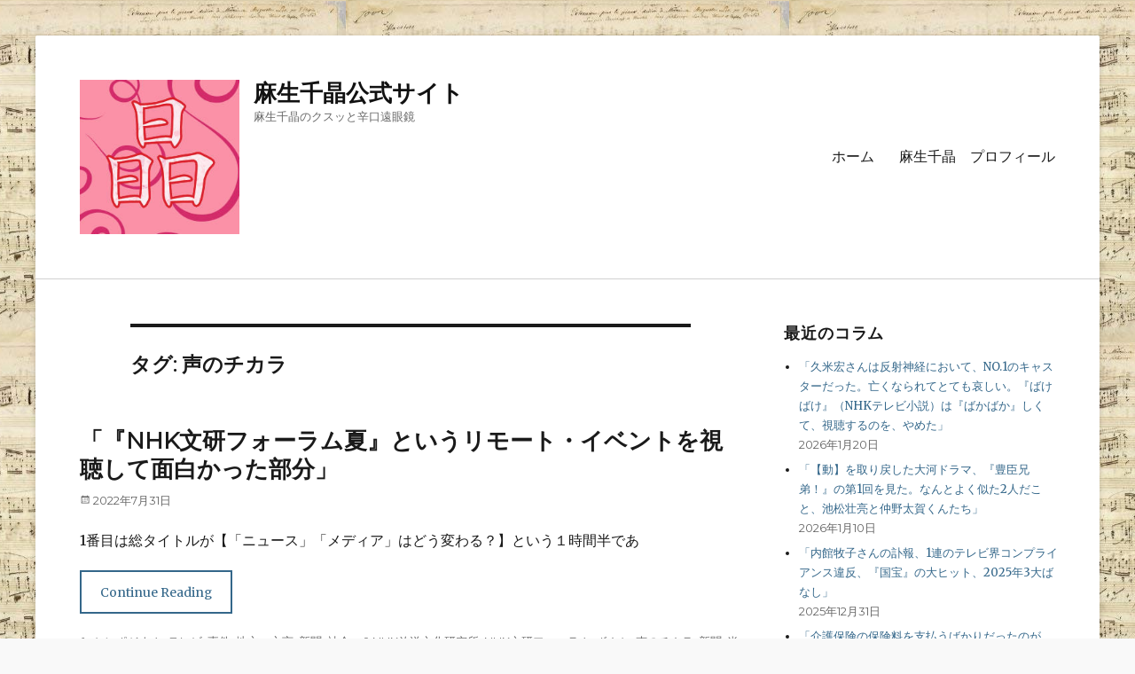

--- FILE ---
content_type: text/html; charset=UTF-8
request_url: https://asochiaki.com/tag/%E5%A3%B0%E3%81%AE%E3%83%81%E3%82%AB%E3%83%A9/
body_size: 10998
content:
        <!DOCTYPE html>
        <html lang="ja">
        
<head>
        <meta charset="UTF-8">
        <meta name="viewport" content="width=device-width, initial-scale=1, minimum-scale=1">
        <link rel="profile" href="http://gmpg.org/xfn/11">
        <link rel="pingback" href="https://asochiaki.com/xmlrpc.php">
        <title>声のチカラ &#8211; 麻生千晶公式サイト</title>
<meta name='robots' content='max-image-preview:large' />
	<style>img:is([sizes="auto" i], [sizes^="auto," i]) { contain-intrinsic-size: 3000px 1500px }</style>
	<link rel='dns-prefetch' href='//fonts.googleapis.com' />
<link rel="alternate" type="application/rss+xml" title="麻生千晶公式サイト &raquo; フィード" href="https://asochiaki.com/feed/" />
<link rel="alternate" type="application/rss+xml" title="麻生千晶公式サイト &raquo; コメントフィード" href="https://asochiaki.com/comments/feed/" />
<link rel="alternate" type="application/rss+xml" title="麻生千晶公式サイト &raquo; 声のチカラ タグのフィード" href="https://asochiaki.com/tag/%e5%a3%b0%e3%81%ae%e3%83%81%e3%82%ab%e3%83%a9/feed/" />
<script type="text/javascript">
/* <![CDATA[ */
window._wpemojiSettings = {"baseUrl":"https:\/\/s.w.org\/images\/core\/emoji\/16.0.1\/72x72\/","ext":".png","svgUrl":"https:\/\/s.w.org\/images\/core\/emoji\/16.0.1\/svg\/","svgExt":".svg","source":{"concatemoji":"https:\/\/asochiaki.com\/wp-includes\/js\/wp-emoji-release.min.js?ver=6.8.3"}};
/*! This file is auto-generated */
!function(s,n){var o,i,e;function c(e){try{var t={supportTests:e,timestamp:(new Date).valueOf()};sessionStorage.setItem(o,JSON.stringify(t))}catch(e){}}function p(e,t,n){e.clearRect(0,0,e.canvas.width,e.canvas.height),e.fillText(t,0,0);var t=new Uint32Array(e.getImageData(0,0,e.canvas.width,e.canvas.height).data),a=(e.clearRect(0,0,e.canvas.width,e.canvas.height),e.fillText(n,0,0),new Uint32Array(e.getImageData(0,0,e.canvas.width,e.canvas.height).data));return t.every(function(e,t){return e===a[t]})}function u(e,t){e.clearRect(0,0,e.canvas.width,e.canvas.height),e.fillText(t,0,0);for(var n=e.getImageData(16,16,1,1),a=0;a<n.data.length;a++)if(0!==n.data[a])return!1;return!0}function f(e,t,n,a){switch(t){case"flag":return n(e,"\ud83c\udff3\ufe0f\u200d\u26a7\ufe0f","\ud83c\udff3\ufe0f\u200b\u26a7\ufe0f")?!1:!n(e,"\ud83c\udde8\ud83c\uddf6","\ud83c\udde8\u200b\ud83c\uddf6")&&!n(e,"\ud83c\udff4\udb40\udc67\udb40\udc62\udb40\udc65\udb40\udc6e\udb40\udc67\udb40\udc7f","\ud83c\udff4\u200b\udb40\udc67\u200b\udb40\udc62\u200b\udb40\udc65\u200b\udb40\udc6e\u200b\udb40\udc67\u200b\udb40\udc7f");case"emoji":return!a(e,"\ud83e\udedf")}return!1}function g(e,t,n,a){var r="undefined"!=typeof WorkerGlobalScope&&self instanceof WorkerGlobalScope?new OffscreenCanvas(300,150):s.createElement("canvas"),o=r.getContext("2d",{willReadFrequently:!0}),i=(o.textBaseline="top",o.font="600 32px Arial",{});return e.forEach(function(e){i[e]=t(o,e,n,a)}),i}function t(e){var t=s.createElement("script");t.src=e,t.defer=!0,s.head.appendChild(t)}"undefined"!=typeof Promise&&(o="wpEmojiSettingsSupports",i=["flag","emoji"],n.supports={everything:!0,everythingExceptFlag:!0},e=new Promise(function(e){s.addEventListener("DOMContentLoaded",e,{once:!0})}),new Promise(function(t){var n=function(){try{var e=JSON.parse(sessionStorage.getItem(o));if("object"==typeof e&&"number"==typeof e.timestamp&&(new Date).valueOf()<e.timestamp+604800&&"object"==typeof e.supportTests)return e.supportTests}catch(e){}return null}();if(!n){if("undefined"!=typeof Worker&&"undefined"!=typeof OffscreenCanvas&&"undefined"!=typeof URL&&URL.createObjectURL&&"undefined"!=typeof Blob)try{var e="postMessage("+g.toString()+"("+[JSON.stringify(i),f.toString(),p.toString(),u.toString()].join(",")+"));",a=new Blob([e],{type:"text/javascript"}),r=new Worker(URL.createObjectURL(a),{name:"wpTestEmojiSupports"});return void(r.onmessage=function(e){c(n=e.data),r.terminate(),t(n)})}catch(e){}c(n=g(i,f,p,u))}t(n)}).then(function(e){for(var t in e)n.supports[t]=e[t],n.supports.everything=n.supports.everything&&n.supports[t],"flag"!==t&&(n.supports.everythingExceptFlag=n.supports.everythingExceptFlag&&n.supports[t]);n.supports.everythingExceptFlag=n.supports.everythingExceptFlag&&!n.supports.flag,n.DOMReady=!1,n.readyCallback=function(){n.DOMReady=!0}}).then(function(){return e}).then(function(){var e;n.supports.everything||(n.readyCallback(),(e=n.source||{}).concatemoji?t(e.concatemoji):e.wpemoji&&e.twemoji&&(t(e.twemoji),t(e.wpemoji)))}))}((window,document),window._wpemojiSettings);
/* ]]> */
</script>
<style id='wp-emoji-styles-inline-css' type='text/css'>

	img.wp-smiley, img.emoji {
		display: inline !important;
		border: none !important;
		box-shadow: none !important;
		height: 1em !important;
		width: 1em !important;
		margin: 0 0.07em !important;
		vertical-align: -0.1em !important;
		background: none !important;
		padding: 0 !important;
	}
</style>
<link rel='stylesheet' id='wp-block-library-css' href='https://asochiaki.com/wp-includes/css/dist/block-library/style.min.css?ver=6.8.3' type='text/css' media='all' />
<style id='wp-block-library-theme-inline-css' type='text/css'>
.wp-block-audio :where(figcaption){color:#555;font-size:13px;text-align:center}.is-dark-theme .wp-block-audio :where(figcaption){color:#ffffffa6}.wp-block-audio{margin:0 0 1em}.wp-block-code{border:1px solid #ccc;border-radius:4px;font-family:Menlo,Consolas,monaco,monospace;padding:.8em 1em}.wp-block-embed :where(figcaption){color:#555;font-size:13px;text-align:center}.is-dark-theme .wp-block-embed :where(figcaption){color:#ffffffa6}.wp-block-embed{margin:0 0 1em}.blocks-gallery-caption{color:#555;font-size:13px;text-align:center}.is-dark-theme .blocks-gallery-caption{color:#ffffffa6}:root :where(.wp-block-image figcaption){color:#555;font-size:13px;text-align:center}.is-dark-theme :root :where(.wp-block-image figcaption){color:#ffffffa6}.wp-block-image{margin:0 0 1em}.wp-block-pullquote{border-bottom:4px solid;border-top:4px solid;color:currentColor;margin-bottom:1.75em}.wp-block-pullquote cite,.wp-block-pullquote footer,.wp-block-pullquote__citation{color:currentColor;font-size:.8125em;font-style:normal;text-transform:uppercase}.wp-block-quote{border-left:.25em solid;margin:0 0 1.75em;padding-left:1em}.wp-block-quote cite,.wp-block-quote footer{color:currentColor;font-size:.8125em;font-style:normal;position:relative}.wp-block-quote:where(.has-text-align-right){border-left:none;border-right:.25em solid;padding-left:0;padding-right:1em}.wp-block-quote:where(.has-text-align-center){border:none;padding-left:0}.wp-block-quote.is-large,.wp-block-quote.is-style-large,.wp-block-quote:where(.is-style-plain){border:none}.wp-block-search .wp-block-search__label{font-weight:700}.wp-block-search__button{border:1px solid #ccc;padding:.375em .625em}:where(.wp-block-group.has-background){padding:1.25em 2.375em}.wp-block-separator.has-css-opacity{opacity:.4}.wp-block-separator{border:none;border-bottom:2px solid;margin-left:auto;margin-right:auto}.wp-block-separator.has-alpha-channel-opacity{opacity:1}.wp-block-separator:not(.is-style-wide):not(.is-style-dots){width:100px}.wp-block-separator.has-background:not(.is-style-dots){border-bottom:none;height:1px}.wp-block-separator.has-background:not(.is-style-wide):not(.is-style-dots){height:2px}.wp-block-table{margin:0 0 1em}.wp-block-table td,.wp-block-table th{word-break:normal}.wp-block-table :where(figcaption){color:#555;font-size:13px;text-align:center}.is-dark-theme .wp-block-table :where(figcaption){color:#ffffffa6}.wp-block-video :where(figcaption){color:#555;font-size:13px;text-align:center}.is-dark-theme .wp-block-video :where(figcaption){color:#ffffffa6}.wp-block-video{margin:0 0 1em}:root :where(.wp-block-template-part.has-background){margin-bottom:0;margin-top:0;padding:1.25em 2.375em}
</style>
<style id='classic-theme-styles-inline-css' type='text/css'>
/*! This file is auto-generated */
.wp-block-button__link{color:#fff;background-color:#32373c;border-radius:9999px;box-shadow:none;text-decoration:none;padding:calc(.667em + 2px) calc(1.333em + 2px);font-size:1.125em}.wp-block-file__button{background:#32373c;color:#fff;text-decoration:none}
</style>
<style id='global-styles-inline-css' type='text/css'>
:root{--wp--preset--aspect-ratio--square: 1;--wp--preset--aspect-ratio--4-3: 4/3;--wp--preset--aspect-ratio--3-4: 3/4;--wp--preset--aspect-ratio--3-2: 3/2;--wp--preset--aspect-ratio--2-3: 2/3;--wp--preset--aspect-ratio--16-9: 16/9;--wp--preset--aspect-ratio--9-16: 9/16;--wp--preset--color--black: #000000;--wp--preset--color--cyan-bluish-gray: #abb8c3;--wp--preset--color--white: #ffffff;--wp--preset--color--pale-pink: #f78da7;--wp--preset--color--vivid-red: #cf2e2e;--wp--preset--color--luminous-vivid-orange: #ff6900;--wp--preset--color--luminous-vivid-amber: #fcb900;--wp--preset--color--light-green-cyan: #7bdcb5;--wp--preset--color--vivid-green-cyan: #00d084;--wp--preset--color--pale-cyan-blue: #8ed1fc;--wp--preset--color--vivid-cyan-blue: #0693e3;--wp--preset--color--vivid-purple: #9b51e0;--wp--preset--color--medium-black: #222222;--wp--preset--color--gray: #f2f2f2;--wp--preset--color--blue: #34678a;--wp--preset--gradient--vivid-cyan-blue-to-vivid-purple: linear-gradient(135deg,rgba(6,147,227,1) 0%,rgb(155,81,224) 100%);--wp--preset--gradient--light-green-cyan-to-vivid-green-cyan: linear-gradient(135deg,rgb(122,220,180) 0%,rgb(0,208,130) 100%);--wp--preset--gradient--luminous-vivid-amber-to-luminous-vivid-orange: linear-gradient(135deg,rgba(252,185,0,1) 0%,rgba(255,105,0,1) 100%);--wp--preset--gradient--luminous-vivid-orange-to-vivid-red: linear-gradient(135deg,rgba(255,105,0,1) 0%,rgb(207,46,46) 100%);--wp--preset--gradient--very-light-gray-to-cyan-bluish-gray: linear-gradient(135deg,rgb(238,238,238) 0%,rgb(169,184,195) 100%);--wp--preset--gradient--cool-to-warm-spectrum: linear-gradient(135deg,rgb(74,234,220) 0%,rgb(151,120,209) 20%,rgb(207,42,186) 40%,rgb(238,44,130) 60%,rgb(251,105,98) 80%,rgb(254,248,76) 100%);--wp--preset--gradient--blush-light-purple: linear-gradient(135deg,rgb(255,206,236) 0%,rgb(152,150,240) 100%);--wp--preset--gradient--blush-bordeaux: linear-gradient(135deg,rgb(254,205,165) 0%,rgb(254,45,45) 50%,rgb(107,0,62) 100%);--wp--preset--gradient--luminous-dusk: linear-gradient(135deg,rgb(255,203,112) 0%,rgb(199,81,192) 50%,rgb(65,88,208) 100%);--wp--preset--gradient--pale-ocean: linear-gradient(135deg,rgb(255,245,203) 0%,rgb(182,227,212) 50%,rgb(51,167,181) 100%);--wp--preset--gradient--electric-grass: linear-gradient(135deg,rgb(202,248,128) 0%,rgb(113,206,126) 100%);--wp--preset--gradient--midnight: linear-gradient(135deg,rgb(2,3,129) 0%,rgb(40,116,252) 100%);--wp--preset--font-size--small: 13px;--wp--preset--font-size--medium: 20px;--wp--preset--font-size--large: 26px;--wp--preset--font-size--x-large: 42px;--wp--preset--font-size--normal: 16px;--wp--preset--font-size--huge: 28px;--wp--preset--spacing--20: 0.44rem;--wp--preset--spacing--30: 0.67rem;--wp--preset--spacing--40: 1rem;--wp--preset--spacing--50: 1.5rem;--wp--preset--spacing--60: 2.25rem;--wp--preset--spacing--70: 3.38rem;--wp--preset--spacing--80: 5.06rem;--wp--preset--shadow--natural: 6px 6px 9px rgba(0, 0, 0, 0.2);--wp--preset--shadow--deep: 12px 12px 50px rgba(0, 0, 0, 0.4);--wp--preset--shadow--sharp: 6px 6px 0px rgba(0, 0, 0, 0.2);--wp--preset--shadow--outlined: 6px 6px 0px -3px rgba(255, 255, 255, 1), 6px 6px rgba(0, 0, 0, 1);--wp--preset--shadow--crisp: 6px 6px 0px rgba(0, 0, 0, 1);}:where(.is-layout-flex){gap: 0.5em;}:where(.is-layout-grid){gap: 0.5em;}body .is-layout-flex{display: flex;}.is-layout-flex{flex-wrap: wrap;align-items: center;}.is-layout-flex > :is(*, div){margin: 0;}body .is-layout-grid{display: grid;}.is-layout-grid > :is(*, div){margin: 0;}:where(.wp-block-columns.is-layout-flex){gap: 2em;}:where(.wp-block-columns.is-layout-grid){gap: 2em;}:where(.wp-block-post-template.is-layout-flex){gap: 1.25em;}:where(.wp-block-post-template.is-layout-grid){gap: 1.25em;}.has-black-color{color: var(--wp--preset--color--black) !important;}.has-cyan-bluish-gray-color{color: var(--wp--preset--color--cyan-bluish-gray) !important;}.has-white-color{color: var(--wp--preset--color--white) !important;}.has-pale-pink-color{color: var(--wp--preset--color--pale-pink) !important;}.has-vivid-red-color{color: var(--wp--preset--color--vivid-red) !important;}.has-luminous-vivid-orange-color{color: var(--wp--preset--color--luminous-vivid-orange) !important;}.has-luminous-vivid-amber-color{color: var(--wp--preset--color--luminous-vivid-amber) !important;}.has-light-green-cyan-color{color: var(--wp--preset--color--light-green-cyan) !important;}.has-vivid-green-cyan-color{color: var(--wp--preset--color--vivid-green-cyan) !important;}.has-pale-cyan-blue-color{color: var(--wp--preset--color--pale-cyan-blue) !important;}.has-vivid-cyan-blue-color{color: var(--wp--preset--color--vivid-cyan-blue) !important;}.has-vivid-purple-color{color: var(--wp--preset--color--vivid-purple) !important;}.has-black-background-color{background-color: var(--wp--preset--color--black) !important;}.has-cyan-bluish-gray-background-color{background-color: var(--wp--preset--color--cyan-bluish-gray) !important;}.has-white-background-color{background-color: var(--wp--preset--color--white) !important;}.has-pale-pink-background-color{background-color: var(--wp--preset--color--pale-pink) !important;}.has-vivid-red-background-color{background-color: var(--wp--preset--color--vivid-red) !important;}.has-luminous-vivid-orange-background-color{background-color: var(--wp--preset--color--luminous-vivid-orange) !important;}.has-luminous-vivid-amber-background-color{background-color: var(--wp--preset--color--luminous-vivid-amber) !important;}.has-light-green-cyan-background-color{background-color: var(--wp--preset--color--light-green-cyan) !important;}.has-vivid-green-cyan-background-color{background-color: var(--wp--preset--color--vivid-green-cyan) !important;}.has-pale-cyan-blue-background-color{background-color: var(--wp--preset--color--pale-cyan-blue) !important;}.has-vivid-cyan-blue-background-color{background-color: var(--wp--preset--color--vivid-cyan-blue) !important;}.has-vivid-purple-background-color{background-color: var(--wp--preset--color--vivid-purple) !important;}.has-black-border-color{border-color: var(--wp--preset--color--black) !important;}.has-cyan-bluish-gray-border-color{border-color: var(--wp--preset--color--cyan-bluish-gray) !important;}.has-white-border-color{border-color: var(--wp--preset--color--white) !important;}.has-pale-pink-border-color{border-color: var(--wp--preset--color--pale-pink) !important;}.has-vivid-red-border-color{border-color: var(--wp--preset--color--vivid-red) !important;}.has-luminous-vivid-orange-border-color{border-color: var(--wp--preset--color--luminous-vivid-orange) !important;}.has-luminous-vivid-amber-border-color{border-color: var(--wp--preset--color--luminous-vivid-amber) !important;}.has-light-green-cyan-border-color{border-color: var(--wp--preset--color--light-green-cyan) !important;}.has-vivid-green-cyan-border-color{border-color: var(--wp--preset--color--vivid-green-cyan) !important;}.has-pale-cyan-blue-border-color{border-color: var(--wp--preset--color--pale-cyan-blue) !important;}.has-vivid-cyan-blue-border-color{border-color: var(--wp--preset--color--vivid-cyan-blue) !important;}.has-vivid-purple-border-color{border-color: var(--wp--preset--color--vivid-purple) !important;}.has-vivid-cyan-blue-to-vivid-purple-gradient-background{background: var(--wp--preset--gradient--vivid-cyan-blue-to-vivid-purple) !important;}.has-light-green-cyan-to-vivid-green-cyan-gradient-background{background: var(--wp--preset--gradient--light-green-cyan-to-vivid-green-cyan) !important;}.has-luminous-vivid-amber-to-luminous-vivid-orange-gradient-background{background: var(--wp--preset--gradient--luminous-vivid-amber-to-luminous-vivid-orange) !important;}.has-luminous-vivid-orange-to-vivid-red-gradient-background{background: var(--wp--preset--gradient--luminous-vivid-orange-to-vivid-red) !important;}.has-very-light-gray-to-cyan-bluish-gray-gradient-background{background: var(--wp--preset--gradient--very-light-gray-to-cyan-bluish-gray) !important;}.has-cool-to-warm-spectrum-gradient-background{background: var(--wp--preset--gradient--cool-to-warm-spectrum) !important;}.has-blush-light-purple-gradient-background{background: var(--wp--preset--gradient--blush-light-purple) !important;}.has-blush-bordeaux-gradient-background{background: var(--wp--preset--gradient--blush-bordeaux) !important;}.has-luminous-dusk-gradient-background{background: var(--wp--preset--gradient--luminous-dusk) !important;}.has-pale-ocean-gradient-background{background: var(--wp--preset--gradient--pale-ocean) !important;}.has-electric-grass-gradient-background{background: var(--wp--preset--gradient--electric-grass) !important;}.has-midnight-gradient-background{background: var(--wp--preset--gradient--midnight) !important;}.has-small-font-size{font-size: var(--wp--preset--font-size--small) !important;}.has-medium-font-size{font-size: var(--wp--preset--font-size--medium) !important;}.has-large-font-size{font-size: var(--wp--preset--font-size--large) !important;}.has-x-large-font-size{font-size: var(--wp--preset--font-size--x-large) !important;}
:where(.wp-block-post-template.is-layout-flex){gap: 1.25em;}:where(.wp-block-post-template.is-layout-grid){gap: 1.25em;}
:where(.wp-block-columns.is-layout-flex){gap: 2em;}:where(.wp-block-columns.is-layout-grid){gap: 2em;}
:root :where(.wp-block-pullquote){font-size: 1.5em;line-height: 1.6;}
</style>
<link rel='stylesheet' id='wpos-slick-style-css' href='https://asochiaki.com/wp-content/plugins/blog-designer-for-post-and-widget/assets/css/slick.css?ver=2.7.5' type='text/css' media='all' />
<link rel='stylesheet' id='bdpw-public-css-css' href='https://asochiaki.com/wp-content/plugins/blog-designer-for-post-and-widget/assets/css/bdpw-public.css?ver=2.7.5' type='text/css' media='all' />
<link rel='stylesheet' id='clean-education-fonts-css' href='https://fonts.googleapis.com/css?family=Merriweather%7CMontserrat&#038;subset=latin%2Clatin-ext&#038;ver=2.0.1' type='text/css' media='all' />
<link rel='stylesheet' id='clean-education-style-css' href='https://asochiaki.com/wp-content/themes/clean-education/style.css?ver=6.8.3' type='text/css' media='all' />
<link rel='stylesheet' id='clean-education-block-style-css' href='https://asochiaki.com/wp-content/themes/clean-education/css/blocks.css?ver=1.0' type='text/css' media='all' />
<link rel='stylesheet' id='genericons-css' href='https://asochiaki.com/wp-content/themes/clean-education/css/genericons/genericons.css?ver=3.4.1' type='text/css' media='all' />
<!--[if lt IE 9]>
<script type="text/javascript" src="https://asochiaki.com/wp-content/themes/clean-education/js/html5.min.js?ver=3.7.3" id="clean-education-html5-js"></script>
<![endif]-->
<script type="text/javascript" src="https://asochiaki.com/wp-includes/js/jquery/jquery.min.js?ver=3.7.1" id="jquery-core-js"></script>
<script type="text/javascript" src="https://asochiaki.com/wp-includes/js/jquery/jquery-migrate.min.js?ver=3.4.1" id="jquery-migrate-js"></script>
<script type="text/javascript" id="clean-education-custom-scripts-js-extra">
/* <![CDATA[ */
var screenReaderText = {"expand":"expand child menu","collapse":"collapse child menu"};
/* ]]> */
</script>
<script type="text/javascript" src="https://asochiaki.com/wp-content/themes/clean-education/js/custom-scripts.min.js" id="clean-education-custom-scripts-js"></script>
<link rel="https://api.w.org/" href="https://asochiaki.com/wp-json/" /><link rel="alternate" title="JSON" type="application/json" href="https://asochiaki.com/wp-json/wp/v2/tags/241" /><link rel="EditURI" type="application/rsd+xml" title="RSD" href="https://asochiaki.com/xmlrpc.php?rsd" />
<meta name="generator" content="WordPress 6.8.3" />
<style type="text/css">.recentcomments a{display:inline !important;padding:0 !important;margin:0 !important;}</style><style type="text/css" id="custom-background-css">
body.custom-background { background-color: #f9f9f9; background-image: url("https://asochiaki.com/wp-content/uploads/2020/03/Chopin.jpg"); background-position: center center; background-size: auto; background-repeat: repeat; background-attachment: scroll; }
</style>
	<link rel="icon" href="https://asochiaki.com/wp-content/uploads/2020/03/cropped-ロゴ1.0-1-32x32.jpg" sizes="32x32" />
<link rel="icon" href="https://asochiaki.com/wp-content/uploads/2020/03/cropped-ロゴ1.0-1-192x192.jpg" sizes="192x192" />
<link rel="apple-touch-icon" href="https://asochiaki.com/wp-content/uploads/2020/03/cropped-ロゴ1.0-1-180x180.jpg" />
<meta name="msapplication-TileImage" content="https://asochiaki.com/wp-content/uploads/2020/03/cropped-ロゴ1.0-1-270x270.jpg" />
<!-- 麻生千晶公式サイト inline CSS Styles -->
<style type="text/css" media="screen">
.site-branding .site-title a { color: #111111; }
</style>
</head>

<body class="archive tag tag-241 custom-background wp-custom-logo wp-embed-responsive wp-theme-clean-education two-columns content-left excerpt-image-left mobile-menu-one">


        <div id="page" class="hfeed site">
                <a class="skip-link screen-reader-text" href="#content">Skip to content</a>

        <header id="masthead" class="site-header" role="banner">
            <div class="wrapper site-header-main">
        <div class="site-branding logo-left"><div id="site-logo"><a href="https://asochiaki.com/" class="custom-logo-link" rel="home"><img width="239" height="231" src="https://asochiaki.com/wp-content/uploads/2020/03/cropped-ロゴ4.0.jpg" class="custom-logo" alt="麻生千晶公式サイト" decoding="async" fetchpriority="high" /></a></div><!-- #site-logo --><div id="site-header" ><p class="site-title"><a href="https://asochiaki.com/">麻生千晶公式サイト</a></p><p class="site-description">麻生千晶のクスッと辛口遠眼鏡</p>
		</div><!-- #site-header --></div><!-- .site-branding.logo-left -->        <button id="menu-toggle-primary" class="menu-toggle">Menu</button>

        <div id="site-header-menu-primary" class="site-header-menu">
                <nav id="site-navigation-primary" class="main-navigation" role="navigation" aria-label="Primary Menu">
                <h3 class="screen-reader-text">Primary menu</h3>
                    <div class="default-page-menu"><ul id="wp-page-menu" class="menu primary-menu"><li ><a href="https://asochiaki.com/">ホーム</a></li><li class="page_item page-item-90"><a href="https://asochiaki.com/%e9%ba%bb%e7%94%9f%e5%8d%83%e6%99%b6%e3%80%80%e3%83%97%e3%83%ad%e3%83%95%e3%82%a3%e3%83%bc%e3%83%ab/">麻生千晶　プロフィール</a></li></ul></div>                </nav><!-- .main-navigation -->
        </div><!-- .site-header-menu -->
                </div><!-- .wrapper -->
        </header><!-- #masthead -->
                <div id="content" class="site-content">
            <div class="wrapper">
    
	<div id="primary" class="content-area">
		<main id="main" class="site-main" role="main">

		
			<header class="page-header">
				<h1 class="page-title">タグ: <span>声のチカラ</span></h1>			</header><!-- .page-header -->

						
				
<article id="post-1005" class="post-1005 post type-post status-publish format-standard hentry category-192 category-9 category-132 category-201 category-73 category-17 tag-nhk tag-243 tag-241 tag-240 tag-242">
	<div class="archive-post-wrap">
		
		<div class="entry-container">
			<header class="entry-header">
				
				<h2 class="entry-title"><a href="https://asochiaki.com/2022/07/31/%e3%80%8c%e3%80%8enhk%e6%96%87%e7%a0%94%e3%83%95%e3%82%a9%e3%83%bc%e3%83%a9%e3%83%a0%e5%a4%8f%e3%80%8f%e3%81%a8%e3%81%84%e3%81%86%e3%83%aa%e3%83%a2%e3%83%bc%e3%83%88%e3%83%bb%e3%82%a4%e3%83%99/" rel="bookmark">「『NHK文研フォーラム夏』というリモート・イベントを視聴して面白かった部分」￼</a></h2>

				
					<p class="entry-meta"><span class="posted-on"><span class="screen-reader-text">Posted on</span><a href="https://asochiaki.com/2022/07/31/%e3%80%8c%e3%80%8enhk%e6%96%87%e7%a0%94%e3%83%95%e3%82%a9%e3%83%bc%e3%83%a9%e3%83%a0%e5%a4%8f%e3%80%8f%e3%81%a8%e3%81%84%e3%81%86%e3%83%aa%e3%83%a2%e3%83%bc%e3%83%88%e3%83%bb%e3%82%a4%e3%83%99/" rel="bookmark"><time class="entry-date published" datetime="2022-07-31T09:43:21+09:00">2022年7月31日</time><time class="updated" datetime="2024-06-01T02:03:57+09:00">2024年6月1日</time></a></span></p><!-- .entry-meta -->
							</header><!-- .entry-header -->

							<div class="entry-summary">
					<p>1番目は総タイトルが【「ニュース」「メディア」はどう変わる？】という１時間半であ <span class="readmore"><a href="https://asochiaki.com/2022/07/31/%e3%80%8c%e3%80%8enhk%e6%96%87%e7%a0%94%e3%83%95%e3%82%a9%e3%83%bc%e3%83%a9%e3%83%a0%e5%a4%8f%e3%80%8f%e3%81%a8%e3%81%84%e3%81%86%e3%83%aa%e3%83%a2%e3%83%bc%e3%83%88%e3%83%bb%e3%82%a4%e3%83%99/">Continue Reading</a></span></p>
				</div><!-- .entry-summary -->
			
			<footer class="entry-footer">
				<p class="entry-meta"><span class="cat-links"><span class="screen-reader-text">Categories</span><a href="https://asochiaki.com/category/%e3%82%b7%e3%83%b3%e3%83%9d%e3%82%b8%e3%82%a6%e3%83%a0/" rel="category tag">シンポジウム</a>, <a href="https://asochiaki.com/category/%e3%83%86%e3%83%ac%e3%83%93/" rel="category tag">テレビ</a>, <a href="https://asochiaki.com/category/%e4%ba%8b%e4%bb%b6/" rel="category tag">事件</a>, <a href="https://asochiaki.com/category/%e5%9c%b0%e6%96%b9%e3%80%81%e6%96%b9%e8%a8%80/" rel="category tag">地方、方言</a>, <a href="https://asochiaki.com/category/%e6%96%b0%e8%81%9e/" rel="category tag">新聞</a>, <a href="https://asochiaki.com/category/%e7%a4%be%e4%bc%9a/" rel="category tag">社会</a></span><span class="tags-links"><span class="screen-reader-text">Tags</span><a href="https://asochiaki.com/tag/nhk%e6%94%be%e9%80%81%e6%96%87%e5%8c%96%e7%a0%94%e7%a9%b6%e6%89%80/" rel="tag">NHK放送文化研究所</a>, <a href="https://asochiaki.com/tag/nhk%e6%96%87%e7%a0%94%e3%83%95%e3%82%a9%e3%83%bc%e3%83%a9%e3%83%a0/" rel="tag">NHK文研フォーラム</a>, <a href="https://asochiaki.com/tag/%e3%83%9c%e3%82%ab%e3%82%b7/" rel="tag">ボカシ</a>, <a href="https://asochiaki.com/tag/%e5%a3%b0%e3%81%ae%e3%83%81%e3%82%ab%e3%83%a9/" rel="tag">声のチカラ</a>, <a href="https://asochiaki.com/tag/%e6%96%b0%e8%81%9e/" rel="tag">新聞</a>, <a href="https://asochiaki.com/tag/%e8%82%96%e5%83%8f%e6%a8%a9/" rel="tag">肖像権</a></span></p><!-- .entry-meta -->			</footer><!-- .entry-footer -->
		</div><!-- .entry-container -->
	</div><!-- .archive-post-wrap -->
</article><!-- #post -->
			
					
		</main><!-- #main -->
	</div><!-- #primary -->

	<aside class="sidebar sidebar-primary widget-area" role="complementary">
		
		<section id="recent-posts-2" class="widget widget_recent_entries"><div class="widget-wrap">
		<h2 class="widget-title">最近のコラム</h2>
		<ul>
											<li>
					<a href="https://asochiaki.com/2026/01/20/%e3%80%8c%e4%b9%85%e7%b1%b3%e5%ae%8f%e3%81%95%e3%82%93%e3%81%af%e5%8f%8d%e5%b0%84%e7%a5%9e%e7%b5%8c%e3%81%ab%e3%81%8a%e3%81%84%e3%81%a6%e3%80%81no-1%e3%81%ae%e3%82%ad%e3%83%a3%e3%82%b9%e3%82%bf/">「久米宏さんは反射神経において、NO.1のキャスターだった。亡くなられてとても哀しい。『ばけばけ』（NHKテレビ小説）は『ばかばか』しくて、視聴するのを、やめた」</a>
											<span class="post-date">2026年1月20日</span>
									</li>
											<li>
					<a href="https://asochiaki.com/2026/01/10/%e3%80%8c%e3%80%90%e5%8b%95%e3%80%91%e3%82%92%e5%8f%96%e3%82%8a%e6%88%bb%e3%81%97%e3%81%9f%e5%a4%a7%e6%b2%b3%e3%83%89%e3%83%a9%e3%83%9e%e3%80%81%e3%80%8e%e8%b1%8a%e8%87%a3%e5%85%84%e5%bc%9f%ef%bc%81/">「【動】を取り戻した大河ドラマ、『豊臣兄弟！』の第1回を見た。なんとよく似た2人だこと、池松壮亮と仲野太賀くんたち」</a>
											<span class="post-date">2026年1月10日</span>
									</li>
											<li>
					<a href="https://asochiaki.com/2025/12/31/%e3%80%8c%e5%86%85%e9%a4%a8%e7%89%a7%e5%ad%90%e3%81%95%e3%82%93%e3%81%ae%e8%a8%83%e5%a0%b1%e3%80%811%e9%80%a3%e3%81%ae%e3%83%86%e3%83%ac%e3%83%93%e7%95%8c%e3%82%b3%e3%83%b3%e3%83%97%e3%83%a9%e3%82%a4/">「内館牧子さんの訃報、1連のテレビ界コンプライアンス違反、『国宝』の大ヒット、2025年3大ばなし」</a>
											<span class="post-date">2025年12月31日</span>
									</li>
											<li>
					<a href="https://asochiaki.com/2025/12/20/%e3%80%8c%e4%bb%8b%e8%ad%b7%e4%bf%9d%e9%99%ba%e3%81%ae%e4%bf%9d%e9%99%ba%e6%96%99%e3%82%92%e6%94%af%e6%89%95%e3%81%86%e3%81%b0%e3%81%8b%e3%82%8a%e3%81%a0%e3%81%a3%e3%81%9f%e3%81%ae%e3%81%8c%e3%80%81/">「介護保険の保険料を支払うばかりだったのが、恩恵を受ける立場になって感じたこと。過去に手伝ってくれた人たちの悲喜こもごもは人間界の縮図であった」</a>
											<span class="post-date">2025年12月20日</span>
									</li>
											<li>
					<a href="https://asochiaki.com/2025/12/11/%e3%80%8c%e8%87%aa%e4%bd%9c%e3%82%ab%e3%83%83%e3%83%88%e7%b5%b5%e3%81%ae%e7%b4%a0%e6%99%b4%e3%82%89%e3%81%97%e3%81%95%e3%81%a7%e8%aa%ad%e3%81%be%e3%81%9b%e3%82%8b%e3%80%81%e6%9d%be%e5%b0%be%e8%b2%b4/">「自作カット絵の素晴らしさで読ませる、松尾貴史さんの『ちょっと違和感』」</a>
											<span class="post-date">2025年12月11日</span>
									</li>
											<li>
					<a href="https://asochiaki.com/2025/11/29/%e3%80%8c%e3%83%a2%e3%83%bc%e3%83%aa%e3%82%b9%e3%83%bb%e3%83%a6%e3%83%88%e3%83%aa%e3%83%ad%e5%b1%95%e3%82%9211%e6%9c%88%e3%81%ae%e7%b5%82%e3%82%8a%e3%81%be%e3%81%a7%e7%9f%a5%e3%82%89%e3%81%aa%e3%81%8b/">「モーリス・ユトリロ展を11月の終りまで知らなかったドジのお蔭で、会場がガラ空きでラッキーだった」</a>
											<span class="post-date">2025年11月29日</span>
									</li>
											<li>
					<a href="https://asochiaki.com/2025/11/23/%e3%80%8c%e9%98%aa%e7%a5%9e%e3%82%bf%e3%82%a4%e3%82%ac%e3%83%bc%e3%82%b9%e3%81%ae%e5%84%aa%e5%8b%9d%e3%83%bb%e5%be%a1%e5%a0%82%e7%ad%8b%e3%83%91%e3%83%ac%e3%83%bc%e3%83%89%e3%82%92%e7%8f%be%e5%9c%b0/">「阪神タイガースの優勝・御堂筋パレードを現地で見てきた。抜けるような青空に真っ黄色の銀杏並木、3台のオープン車上では、藤川監督以下スターたちが手を振っていた」</a>
											<span class="post-date">2025年11月23日</span>
									</li>
											<li>
					<a href="https://asochiaki.com/2025/11/10/%e3%80%8cnhk%e3%82%b9%e3%83%9a%e3%82%b7%e3%83%a3%e3%83%ab%e3%80%8e%e5%af%86%e7%9d%80%e3%82%b7%e3%83%a7%e3%83%91%e3%83%b3%e3%82%b3%e3%83%b3%e3%82%af%e3%83%bc%e3%83%ab%e3%80%80%e6%97%a5%e6%9c%ac/">「NHKスペシャル『密着ショパンコンクール　日本人ピアニストたちの挑戦』を見た。作り手の計算違いも感じたといえば、酷か」</a>
											<span class="post-date">2025年11月10日</span>
									</li>
											<li>
					<a href="https://asochiaki.com/2025/10/30/%e3%80%8c%e3%83%89%e3%83%8a%e3%83%ab%e3%83%89%e3%83%bb%e3%83%88%e3%83%a9%e3%83%b3%e3%83%97%e7%b1%b3%e5%9b%bd%e5%a4%a7%e7%b5%b1%e9%a0%98%e3%81%ae%e5%8f%b0%e9%a2%a8%e4%b8%80%e9%81%8e%e3%80%81%e5%bd%bc/">「ドナルド・トランプ米国大統領の台風一過、彼はなかなかの紳士である」</a>
											<span class="post-date">2025年10月30日</span>
									</li>
											<li>
					<a href="https://asochiaki.com/2025/10/20/%e3%80%8c%e7%94%a3%e4%bc%91%e6%98%8e%e3%81%91%e3%81%ae%e3%82%a8%e3%83%bc%e3%82%b9%e3%83%bb%e5%92%8c%e4%b9%85%e7%94%b0%e9%ba%bb%e7%94%b1%e5%ad%90%e3%81%8c%e6%a1%88%e5%86%85%e3%81%99%e3%82%8b%e5%8a%9b/">「産休明けのエース・和久田麻由子が案内する力作、未解決事件『北朝鮮拉致事件1、2』の醍醐味」</a>
											<span class="post-date">2025年10月20日</span>
									</li>
					</ul>

		</div><!-- .widget-wrap --></section><!-- .widget --><section id="pages-6" class="widget widget_pages"><div class="widget-wrap"><h2 class="widget-title">麻生千晶プロフィール</h2>
			<ul>
				<li class="page_item page-item-90"><a href="https://asochiaki.com/%e9%ba%bb%e7%94%9f%e5%8d%83%e6%99%b6%e3%80%80%e3%83%97%e3%83%ad%e3%83%95%e3%82%a3%e3%83%bc%e3%83%ab/">麻生千晶　プロフィール</a></li>
			</ul>

			</div><!-- .widget-wrap --></section><!-- .widget --><section id="text-7" class="widget widget_text"><div class="widget-wrap">			<div class="textwidget"></div>
		</div><!-- .widget-wrap --></section><!-- .widget --><section id="custom_html-2" class="widget_text widget widget_custom_html"><div class="widget_text widget-wrap"><div class="textwidget custom-html-widget"></div></div><!-- .widget-wrap --></section><!-- .widget --><section id="search-3" class="widget widget_search"><div class="widget-wrap">
<form role="search" method="get" class="search-form" action="https://asochiaki.com/">
	<label>
		<span class="screen-reader-text">Search for:</span>
		<input type="search" class="search-field" placeholder="Search..." value="" name="s" title="Search for:">
	</label>
	<button type="submit" class="search-submit"><span class="screen-reader-text">Search</span></button>
</form>
</div><!-- .widget-wrap --></section><!-- .widget --><section id="archives-3" class="widget widget_archive"><div class="widget-wrap"><h2 class="widget-title">アーカイブ</h2>
			<ul>
					<li><a href='https://asochiaki.com/2026/01/'>2026年1月</a></li>
	<li><a href='https://asochiaki.com/2025/12/'>2025年12月</a></li>
	<li><a href='https://asochiaki.com/2025/11/'>2025年11月</a></li>
	<li><a href='https://asochiaki.com/2025/10/'>2025年10月</a></li>
	<li><a href='https://asochiaki.com/2025/09/'>2025年9月</a></li>
	<li><a href='https://asochiaki.com/2025/08/'>2025年8月</a></li>
	<li><a href='https://asochiaki.com/2025/07/'>2025年7月</a></li>
	<li><a href='https://asochiaki.com/2025/06/'>2025年6月</a></li>
	<li><a href='https://asochiaki.com/2025/05/'>2025年5月</a></li>
	<li><a href='https://asochiaki.com/2025/04/'>2025年4月</a></li>
	<li><a href='https://asochiaki.com/2025/03/'>2025年3月</a></li>
	<li><a href='https://asochiaki.com/2025/02/'>2025年2月</a></li>
	<li><a href='https://asochiaki.com/2025/01/'>2025年1月</a></li>
	<li><a href='https://asochiaki.com/2024/12/'>2024年12月</a></li>
	<li><a href='https://asochiaki.com/2024/11/'>2024年11月</a></li>
	<li><a href='https://asochiaki.com/2024/10/'>2024年10月</a></li>
	<li><a href='https://asochiaki.com/2024/09/'>2024年9月</a></li>
	<li><a href='https://asochiaki.com/2024/08/'>2024年8月</a></li>
	<li><a href='https://asochiaki.com/2024/07/'>2024年7月</a></li>
	<li><a href='https://asochiaki.com/2024/06/'>2024年6月</a></li>
	<li><a href='https://asochiaki.com/2024/05/'>2024年5月</a></li>
	<li><a href='https://asochiaki.com/2024/04/'>2024年4月</a></li>
	<li><a href='https://asochiaki.com/2024/03/'>2024年3月</a></li>
	<li><a href='https://asochiaki.com/2024/02/'>2024年2月</a></li>
	<li><a href='https://asochiaki.com/2024/01/'>2024年1月</a></li>
	<li><a href='https://asochiaki.com/2023/12/'>2023年12月</a></li>
	<li><a href='https://asochiaki.com/2023/11/'>2023年11月</a></li>
	<li><a href='https://asochiaki.com/2023/10/'>2023年10月</a></li>
	<li><a href='https://asochiaki.com/2023/09/'>2023年9月</a></li>
	<li><a href='https://asochiaki.com/2023/08/'>2023年8月</a></li>
	<li><a href='https://asochiaki.com/2023/07/'>2023年7月</a></li>
	<li><a href='https://asochiaki.com/2023/06/'>2023年6月</a></li>
	<li><a href='https://asochiaki.com/2023/05/'>2023年5月</a></li>
	<li><a href='https://asochiaki.com/2023/04/'>2023年4月</a></li>
	<li><a href='https://asochiaki.com/2023/03/'>2023年3月</a></li>
	<li><a href='https://asochiaki.com/2023/02/'>2023年2月</a></li>
	<li><a href='https://asochiaki.com/2023/01/'>2023年1月</a></li>
	<li><a href='https://asochiaki.com/2022/12/'>2022年12月</a></li>
	<li><a href='https://asochiaki.com/2022/11/'>2022年11月</a></li>
	<li><a href='https://asochiaki.com/2022/10/'>2022年10月</a></li>
	<li><a href='https://asochiaki.com/2022/09/'>2022年9月</a></li>
	<li><a href='https://asochiaki.com/2022/08/'>2022年8月</a></li>
	<li><a href='https://asochiaki.com/2022/07/'>2022年7月</a></li>
	<li><a href='https://asochiaki.com/2022/06/'>2022年6月</a></li>
	<li><a href='https://asochiaki.com/2022/05/'>2022年5月</a></li>
	<li><a href='https://asochiaki.com/2022/04/'>2022年4月</a></li>
	<li><a href='https://asochiaki.com/2022/03/'>2022年3月</a></li>
	<li><a href='https://asochiaki.com/2022/02/'>2022年2月</a></li>
	<li><a href='https://asochiaki.com/2022/01/'>2022年1月</a></li>
	<li><a href='https://asochiaki.com/2021/12/'>2021年12月</a></li>
	<li><a href='https://asochiaki.com/2021/11/'>2021年11月</a></li>
	<li><a href='https://asochiaki.com/2021/10/'>2021年10月</a></li>
	<li><a href='https://asochiaki.com/2021/09/'>2021年9月</a></li>
	<li><a href='https://asochiaki.com/2021/08/'>2021年8月</a></li>
	<li><a href='https://asochiaki.com/2021/07/'>2021年7月</a></li>
	<li><a href='https://asochiaki.com/2021/06/'>2021年6月</a></li>
	<li><a href='https://asochiaki.com/2021/05/'>2021年5月</a></li>
	<li><a href='https://asochiaki.com/2021/04/'>2021年4月</a></li>
	<li><a href='https://asochiaki.com/2021/03/'>2021年3月</a></li>
	<li><a href='https://asochiaki.com/2021/02/'>2021年2月</a></li>
	<li><a href='https://asochiaki.com/2021/01/'>2021年1月</a></li>
	<li><a href='https://asochiaki.com/2020/12/'>2020年12月</a></li>
	<li><a href='https://asochiaki.com/2020/11/'>2020年11月</a></li>
	<li><a href='https://asochiaki.com/2020/10/'>2020年10月</a></li>
	<li><a href='https://asochiaki.com/2020/09/'>2020年9月</a></li>
	<li><a href='https://asochiaki.com/2020/08/'>2020年8月</a></li>
	<li><a href='https://asochiaki.com/2020/07/'>2020年7月</a></li>
	<li><a href='https://asochiaki.com/2020/06/'>2020年6月</a></li>
	<li><a href='https://asochiaki.com/2020/05/'>2020年5月</a></li>
	<li><a href='https://asochiaki.com/2020/04/'>2020年4月</a></li>
	<li><a href='https://asochiaki.com/2020/03/'>2020年3月</a></li>
	<li><a href='https://asochiaki.com/2020/02/'>2020年2月</a></li>
			</ul>

			</div><!-- .widget-wrap --></section><!-- .widget -->	</aside><!-- .sidebar sidebar-primary widget-area -->

            </div><!-- .wrapper -->
        </div><!-- #content -->
        
        <footer id="colophon" class="site-footer" role="contentinfo">
            <div class="wrapper">
        
    	<div id="site-generator" class="site-info two">
    		<div class="wrapper">
    			<div id="footer-left-content" class="copyright">Copyright &copy; 2026 <a href="http://asochiaki.com/">麻生千晶公式サイト</a>. All Rights Reserved. </div>

    			<div id="footer-right-content" class="powered">Clean Education&nbsp;by&nbsp;<a target="_blank" href="https://catchthemes.com/">Catch Themes</a></div>
			</div><!-- .wrapper -->
		</div><!-- #site-generator -->            </div><!-- .wrapper -->
        </footer><!-- #colophon -->
                </div><!-- #page -->
        
<a href="#masthead" id="scrollup" class="scroll-to-top"><span class="screen-reader-text">Scroll Up</span></a>
<script type="speculationrules">
{"prefetch":[{"source":"document","where":{"and":[{"href_matches":"\/*"},{"not":{"href_matches":["\/wp-*.php","\/wp-admin\/*","\/wp-content\/uploads\/*","\/wp-content\/*","\/wp-content\/plugins\/*","\/wp-content\/themes\/clean-education\/*","\/*\\?(.+)"]}},{"not":{"selector_matches":"a[rel~=\"nofollow\"]"}},{"not":{"selector_matches":".no-prefetch, .no-prefetch a"}}]},"eagerness":"conservative"}]}
</script>
<script type="text/javascript" src="https://asochiaki.com/wp-content/themes/clean-education/js/navigation.min.js?ver=2.0.1" id="clean-education-navigation-js"></script>
<script type="text/javascript" src="https://asochiaki.com/wp-content/themes/clean-education/js/skip-link-focus-fix.min.js?ver=2.0.1" id="clean-education-skip-link-focus-fix-js"></script>
<script type="text/javascript" src="https://asochiaki.com/wp-content/themes/clean-education/js/jquery.cycle/jquery.cycle2.min.js?ver=2.1.5" id="jquery-cycle2-js"></script>
<script type="text/javascript" src="https://asochiaki.com/wp-content/themes/clean-education/js/jquery.cycle/jquery.cycle2.flip.min.js?ver=2.0.1" id="jquery-cycle2-flip-js"></script>
<script type="text/javascript" src="https://asochiaki.com/wp-content/themes/clean-education/js/scrollup.min.js?ver=2.0.1" id="clean-education-scrollup-js"></script>

</body>
</html>